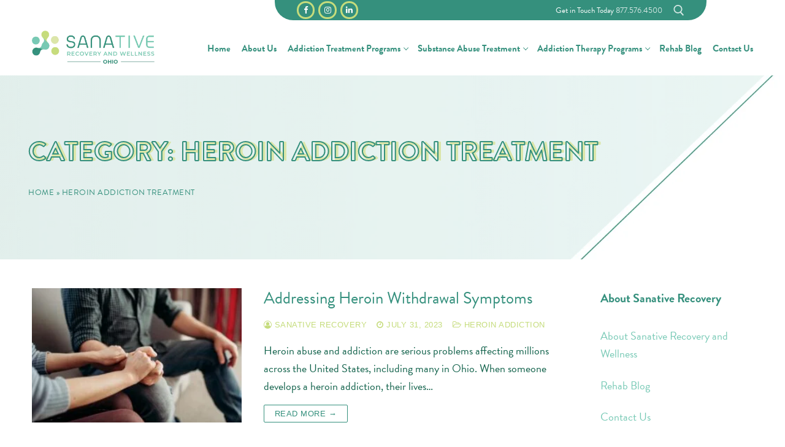

--- FILE ---
content_type: text/html; charset=UTF-8
request_url: https://sanativeohio.com/rehab-blog/category/substance-abuse-treatment/heroin-addiction-treatment/
body_size: 19842
content:
<!doctype html>
<html lang="en-US" prefix="og: https://ogp.me/ns#">
<head>
	<meta charset="UTF-8">
	<meta name="viewport" content="width=device-width, initial-scale=1, maximum-scale=10.0, user-scalable=yes">
	<link rel="profile" href="http://gmpg.org/xfn/11">
	<script type="text/javascript">
/* <![CDATA[ */
var theplus_ajax_url = "https://sanativeohio.com/wp-admin/admin-ajax.php";
		var theplus_ajax_post_url = "https://sanativeohio.com/wp-admin/admin-post.php";
		var theplus_nonce = "e3e5805bdc";
/* ]]> */
</script>

<!-- Search Engine Optimization by Rank Math - https://rankmath.com/ -->
<title>Heroin Addiction Treatment Category Archives | Sanative Recovery and Wellness Ohio</title>
<meta name="robots" content="index, follow, max-snippet:-1, max-video-preview:-1, max-image-preview:large"/>
<link rel="canonical" href="https://sanativeohio.com/rehab-blog/category/substance-abuse-treatment/heroin-addiction-treatment/" />
<meta property="og:locale" content="en_US" />
<meta property="og:type" content="article" />
<meta property="og:title" content="Heroin Addiction Treatment Category Archives | Sanative Recovery and Wellness Ohio" />
<meta property="og:url" content="https://sanativeohio.com/rehab-blog/category/substance-abuse-treatment/heroin-addiction-treatment/" />
<meta property="og:site_name" content="Sanative Recovery and Wellness Ohio" />
<meta property="article:publisher" content="https://www.facebook.com/profile.php?id=100089879452642" />
<meta property="og:image" content="https://sanativeohio.com/wp-content/uploads/2025/08/Sanative-Logo-Vertical-Full-Color.png" />
<meta property="og:image:secure_url" content="https://sanativeohio.com/wp-content/uploads/2025/08/Sanative-Logo-Vertical-Full-Color.png" />
<meta property="og:image:width" content="1058" />
<meta property="og:image:height" content="592" />
<meta property="og:image:type" content="image/png" />
<meta name="twitter:card" content="summary_large_image" />
<meta name="twitter:title" content="Heroin Addiction Treatment Category Archives | Sanative Recovery and Wellness Ohio" />
<meta name="twitter:image" content="https://sanativeohio.com/wp-content/uploads/2025/08/Sanative-Logo-Vertical-Full-Color.png" />
<meta name="twitter:label1" content="Posts" />
<meta name="twitter:data1" content="1" />
<script type="application/ld+json" class="rank-math-schema">{"@context":"https://schema.org","@graph":[{"@type":"Organization","@id":"https://sanativeohio.com/#organization","name":"Sanative Recovery and Wellness Ohio","url":"https://sanativeohio.com","sameAs":["https://www.facebook.com/profile.php?id=100089879452642","https://www.instagram.com/sanativerecovery/"],"logo":{"@type":"ImageObject","@id":"https://sanativeohio.com/#logo","url":"https://sanativeohio.com/wp-content/uploads/2025/08/Sanative-Logo-Horizontal-Full-Color.png","contentUrl":"https://sanativeohio.com/wp-content/uploads/2025/08/Sanative-Logo-Horizontal-Full-Color.png","caption":"Sanative Recovery and Wellness Ohio","inLanguage":"en-US","width":"1030","height":"208"}},{"@type":"WebSite","@id":"https://sanativeohio.com/#website","url":"https://sanativeohio.com","name":"Sanative Recovery and Wellness Ohio","alternateName":"Sanative Recovery","publisher":{"@id":"https://sanativeohio.com/#organization"},"inLanguage":"en-US"},{"@type":"BreadcrumbList","@id":"https://sanativeohio.com/rehab-blog/category/substance-abuse-treatment/heroin-addiction-treatment/#breadcrumb","itemListElement":[{"@type":"ListItem","position":"1","item":{"@id":"https://sanativeohio.com","name":"Home"}},{"@type":"ListItem","position":"2","item":{"@id":"https://sanativeohio.com/rehab-blog/category/substance-abuse-treatment/heroin-addiction-treatment/","name":"Heroin Addiction Treatment"}}]},{"@type":"CollectionPage","@id":"https://sanativeohio.com/rehab-blog/category/substance-abuse-treatment/heroin-addiction-treatment/#webpage","url":"https://sanativeohio.com/rehab-blog/category/substance-abuse-treatment/heroin-addiction-treatment/","name":"Heroin Addiction Treatment Category Archives | Sanative Recovery and Wellness Ohio","isPartOf":{"@id":"https://sanativeohio.com/#website"},"inLanguage":"en-US","breadcrumb":{"@id":"https://sanativeohio.com/rehab-blog/category/substance-abuse-treatment/heroin-addiction-treatment/#breadcrumb"}}]}</script>
<!-- /Rank Math WordPress SEO plugin -->

<link rel="alternate" type="application/rss+xml" title="Sanative Recovery and Wellness Ohio &raquo; Feed" href="https://sanativeohio.com/feed/" />
<link rel="alternate" type="application/rss+xml" title="Sanative Recovery and Wellness Ohio &raquo; Comments Feed" href="https://sanativeohio.com/comments/feed/" />
<link rel="alternate" type="application/rss+xml" title="Sanative Recovery and Wellness Ohio &raquo; Heroin Addiction Treatment Category Feed" href="https://sanativeohio.com/rehab-blog/category/substance-abuse-treatment/heroin-addiction-treatment/feed/" />
<style id='wp-img-auto-sizes-contain-inline-css' type='text/css'>
img:is([sizes=auto i],[sizes^="auto," i]){contain-intrinsic-size:3000px 1500px}
/*# sourceURL=wp-img-auto-sizes-contain-inline-css */
</style>
<style id='wp-emoji-styles-inline-css' type='text/css'>

	img.wp-smiley, img.emoji {
		display: inline !important;
		border: none !important;
		box-shadow: none !important;
		height: 1em !important;
		width: 1em !important;
		margin: 0 0.07em !important;
		vertical-align: -0.1em !important;
		background: none !important;
		padding: 0 !important;
	}
/*# sourceURL=wp-emoji-styles-inline-css */
</style>
<link rel='stylesheet' id='wp-block-library-css' href='https://sanativeohio.com/wp-includes/css/dist/block-library/style.min.css?ver=6.9' type='text/css' media='all' />
<style id='classic-theme-styles-inline-css' type='text/css'>
/*! This file is auto-generated */
.wp-block-button__link{color:#fff;background-color:#32373c;border-radius:9999px;box-shadow:none;text-decoration:none;padding:calc(.667em + 2px) calc(1.333em + 2px);font-size:1.125em}.wp-block-file__button{background:#32373c;color:#fff;text-decoration:none}
/*# sourceURL=/wp-includes/css/classic-themes.min.css */
</style>
<style id='global-styles-inline-css' type='text/css'>
:root{--wp--preset--aspect-ratio--square: 1;--wp--preset--aspect-ratio--4-3: 4/3;--wp--preset--aspect-ratio--3-4: 3/4;--wp--preset--aspect-ratio--3-2: 3/2;--wp--preset--aspect-ratio--2-3: 2/3;--wp--preset--aspect-ratio--16-9: 16/9;--wp--preset--aspect-ratio--9-16: 9/16;--wp--preset--color--black: #000000;--wp--preset--color--cyan-bluish-gray: #abb8c3;--wp--preset--color--white: #ffffff;--wp--preset--color--pale-pink: #f78da7;--wp--preset--color--vivid-red: #cf2e2e;--wp--preset--color--luminous-vivid-orange: #ff6900;--wp--preset--color--luminous-vivid-amber: #fcb900;--wp--preset--color--light-green-cyan: #7bdcb5;--wp--preset--color--vivid-green-cyan: #00d084;--wp--preset--color--pale-cyan-blue: #8ed1fc;--wp--preset--color--vivid-cyan-blue: #0693e3;--wp--preset--color--vivid-purple: #9b51e0;--wp--preset--gradient--vivid-cyan-blue-to-vivid-purple: linear-gradient(135deg,rgb(6,147,227) 0%,rgb(155,81,224) 100%);--wp--preset--gradient--light-green-cyan-to-vivid-green-cyan: linear-gradient(135deg,rgb(122,220,180) 0%,rgb(0,208,130) 100%);--wp--preset--gradient--luminous-vivid-amber-to-luminous-vivid-orange: linear-gradient(135deg,rgb(252,185,0) 0%,rgb(255,105,0) 100%);--wp--preset--gradient--luminous-vivid-orange-to-vivid-red: linear-gradient(135deg,rgb(255,105,0) 0%,rgb(207,46,46) 100%);--wp--preset--gradient--very-light-gray-to-cyan-bluish-gray: linear-gradient(135deg,rgb(238,238,238) 0%,rgb(169,184,195) 100%);--wp--preset--gradient--cool-to-warm-spectrum: linear-gradient(135deg,rgb(74,234,220) 0%,rgb(151,120,209) 20%,rgb(207,42,186) 40%,rgb(238,44,130) 60%,rgb(251,105,98) 80%,rgb(254,248,76) 100%);--wp--preset--gradient--blush-light-purple: linear-gradient(135deg,rgb(255,206,236) 0%,rgb(152,150,240) 100%);--wp--preset--gradient--blush-bordeaux: linear-gradient(135deg,rgb(254,205,165) 0%,rgb(254,45,45) 50%,rgb(107,0,62) 100%);--wp--preset--gradient--luminous-dusk: linear-gradient(135deg,rgb(255,203,112) 0%,rgb(199,81,192) 50%,rgb(65,88,208) 100%);--wp--preset--gradient--pale-ocean: linear-gradient(135deg,rgb(255,245,203) 0%,rgb(182,227,212) 50%,rgb(51,167,181) 100%);--wp--preset--gradient--electric-grass: linear-gradient(135deg,rgb(202,248,128) 0%,rgb(113,206,126) 100%);--wp--preset--gradient--midnight: linear-gradient(135deg,rgb(2,3,129) 0%,rgb(40,116,252) 100%);--wp--preset--font-size--small: 13px;--wp--preset--font-size--medium: 20px;--wp--preset--font-size--large: 36px;--wp--preset--font-size--x-large: 42px;--wp--preset--spacing--20: 0.44rem;--wp--preset--spacing--30: 0.67rem;--wp--preset--spacing--40: 1rem;--wp--preset--spacing--50: 1.5rem;--wp--preset--spacing--60: 2.25rem;--wp--preset--spacing--70: 3.38rem;--wp--preset--spacing--80: 5.06rem;--wp--preset--shadow--natural: 6px 6px 9px rgba(0, 0, 0, 0.2);--wp--preset--shadow--deep: 12px 12px 50px rgba(0, 0, 0, 0.4);--wp--preset--shadow--sharp: 6px 6px 0px rgba(0, 0, 0, 0.2);--wp--preset--shadow--outlined: 6px 6px 0px -3px rgb(255, 255, 255), 6px 6px rgb(0, 0, 0);--wp--preset--shadow--crisp: 6px 6px 0px rgb(0, 0, 0);}:where(.is-layout-flex){gap: 0.5em;}:where(.is-layout-grid){gap: 0.5em;}body .is-layout-flex{display: flex;}.is-layout-flex{flex-wrap: wrap;align-items: center;}.is-layout-flex > :is(*, div){margin: 0;}body .is-layout-grid{display: grid;}.is-layout-grid > :is(*, div){margin: 0;}:where(.wp-block-columns.is-layout-flex){gap: 2em;}:where(.wp-block-columns.is-layout-grid){gap: 2em;}:where(.wp-block-post-template.is-layout-flex){gap: 1.25em;}:where(.wp-block-post-template.is-layout-grid){gap: 1.25em;}.has-black-color{color: var(--wp--preset--color--black) !important;}.has-cyan-bluish-gray-color{color: var(--wp--preset--color--cyan-bluish-gray) !important;}.has-white-color{color: var(--wp--preset--color--white) !important;}.has-pale-pink-color{color: var(--wp--preset--color--pale-pink) !important;}.has-vivid-red-color{color: var(--wp--preset--color--vivid-red) !important;}.has-luminous-vivid-orange-color{color: var(--wp--preset--color--luminous-vivid-orange) !important;}.has-luminous-vivid-amber-color{color: var(--wp--preset--color--luminous-vivid-amber) !important;}.has-light-green-cyan-color{color: var(--wp--preset--color--light-green-cyan) !important;}.has-vivid-green-cyan-color{color: var(--wp--preset--color--vivid-green-cyan) !important;}.has-pale-cyan-blue-color{color: var(--wp--preset--color--pale-cyan-blue) !important;}.has-vivid-cyan-blue-color{color: var(--wp--preset--color--vivid-cyan-blue) !important;}.has-vivid-purple-color{color: var(--wp--preset--color--vivid-purple) !important;}.has-black-background-color{background-color: var(--wp--preset--color--black) !important;}.has-cyan-bluish-gray-background-color{background-color: var(--wp--preset--color--cyan-bluish-gray) !important;}.has-white-background-color{background-color: var(--wp--preset--color--white) !important;}.has-pale-pink-background-color{background-color: var(--wp--preset--color--pale-pink) !important;}.has-vivid-red-background-color{background-color: var(--wp--preset--color--vivid-red) !important;}.has-luminous-vivid-orange-background-color{background-color: var(--wp--preset--color--luminous-vivid-orange) !important;}.has-luminous-vivid-amber-background-color{background-color: var(--wp--preset--color--luminous-vivid-amber) !important;}.has-light-green-cyan-background-color{background-color: var(--wp--preset--color--light-green-cyan) !important;}.has-vivid-green-cyan-background-color{background-color: var(--wp--preset--color--vivid-green-cyan) !important;}.has-pale-cyan-blue-background-color{background-color: var(--wp--preset--color--pale-cyan-blue) !important;}.has-vivid-cyan-blue-background-color{background-color: var(--wp--preset--color--vivid-cyan-blue) !important;}.has-vivid-purple-background-color{background-color: var(--wp--preset--color--vivid-purple) !important;}.has-black-border-color{border-color: var(--wp--preset--color--black) !important;}.has-cyan-bluish-gray-border-color{border-color: var(--wp--preset--color--cyan-bluish-gray) !important;}.has-white-border-color{border-color: var(--wp--preset--color--white) !important;}.has-pale-pink-border-color{border-color: var(--wp--preset--color--pale-pink) !important;}.has-vivid-red-border-color{border-color: var(--wp--preset--color--vivid-red) !important;}.has-luminous-vivid-orange-border-color{border-color: var(--wp--preset--color--luminous-vivid-orange) !important;}.has-luminous-vivid-amber-border-color{border-color: var(--wp--preset--color--luminous-vivid-amber) !important;}.has-light-green-cyan-border-color{border-color: var(--wp--preset--color--light-green-cyan) !important;}.has-vivid-green-cyan-border-color{border-color: var(--wp--preset--color--vivid-green-cyan) !important;}.has-pale-cyan-blue-border-color{border-color: var(--wp--preset--color--pale-cyan-blue) !important;}.has-vivid-cyan-blue-border-color{border-color: var(--wp--preset--color--vivid-cyan-blue) !important;}.has-vivid-purple-border-color{border-color: var(--wp--preset--color--vivid-purple) !important;}.has-vivid-cyan-blue-to-vivid-purple-gradient-background{background: var(--wp--preset--gradient--vivid-cyan-blue-to-vivid-purple) !important;}.has-light-green-cyan-to-vivid-green-cyan-gradient-background{background: var(--wp--preset--gradient--light-green-cyan-to-vivid-green-cyan) !important;}.has-luminous-vivid-amber-to-luminous-vivid-orange-gradient-background{background: var(--wp--preset--gradient--luminous-vivid-amber-to-luminous-vivid-orange) !important;}.has-luminous-vivid-orange-to-vivid-red-gradient-background{background: var(--wp--preset--gradient--luminous-vivid-orange-to-vivid-red) !important;}.has-very-light-gray-to-cyan-bluish-gray-gradient-background{background: var(--wp--preset--gradient--very-light-gray-to-cyan-bluish-gray) !important;}.has-cool-to-warm-spectrum-gradient-background{background: var(--wp--preset--gradient--cool-to-warm-spectrum) !important;}.has-blush-light-purple-gradient-background{background: var(--wp--preset--gradient--blush-light-purple) !important;}.has-blush-bordeaux-gradient-background{background: var(--wp--preset--gradient--blush-bordeaux) !important;}.has-luminous-dusk-gradient-background{background: var(--wp--preset--gradient--luminous-dusk) !important;}.has-pale-ocean-gradient-background{background: var(--wp--preset--gradient--pale-ocean) !important;}.has-electric-grass-gradient-background{background: var(--wp--preset--gradient--electric-grass) !important;}.has-midnight-gradient-background{background: var(--wp--preset--gradient--midnight) !important;}.has-small-font-size{font-size: var(--wp--preset--font-size--small) !important;}.has-medium-font-size{font-size: var(--wp--preset--font-size--medium) !important;}.has-large-font-size{font-size: var(--wp--preset--font-size--large) !important;}.has-x-large-font-size{font-size: var(--wp--preset--font-size--x-large) !important;}
:where(.wp-block-post-template.is-layout-flex){gap: 1.25em;}:where(.wp-block-post-template.is-layout-grid){gap: 1.25em;}
:where(.wp-block-term-template.is-layout-flex){gap: 1.25em;}:where(.wp-block-term-template.is-layout-grid){gap: 1.25em;}
:where(.wp-block-columns.is-layout-flex){gap: 2em;}:where(.wp-block-columns.is-layout-grid){gap: 2em;}
:root :where(.wp-block-pullquote){font-size: 1.5em;line-height: 1.6;}
/*# sourceURL=global-styles-inline-css */
</style>
<link rel='stylesheet' id='theplus-plus-extra-adv-plus-extra-adv-css' href='//sanativeohio.com/wp-content/plugins/the-plus-addons-for-elementor-page-builder/assets/css/main/plus-extra-adv/plus-extra-adv.min.css?ver=1739994351' type='text/css' media='all' />
<link rel='stylesheet' id='theplus-plus-gravity-form-forms-style-css' href='//sanativeohio.com/wp-content/plugins/the-plus-addons-for-elementor-page-builder/assets/css/main/forms-style/plus-gravity-form.css?ver=1739994351' type='text/css' media='all' />
<link rel='stylesheet' id='theplus-plus-nav-menu-lite-navigation-menu-lite-css' href='//sanativeohio.com/wp-content/plugins/the-plus-addons-for-elementor-page-builder/assets/css/main/navigation-menu-lite/plus-nav-menu-lite.min.css?ver=1739994351' type='text/css' media='all' />
<link rel='stylesheet' id='font-awesome-css' href='https://sanativeohio.com/wp-content/plugins/elementor/assets/lib/font-awesome/css/font-awesome.min.css?ver=4.7.0' type='text/css' media='all' />
<link rel='stylesheet' id='customify-style-css' href='https://sanativeohio.com/wp-content/themes/customify/style.min.css?ver=1.1.0' type='text/css' media='all' />
<style id='customify-style-inline-css' type='text/css'>
#masthead.sticky-active .site-header-inner {box-shadow: 0px 5px 10px 0px rgba(50,50,50,0.06) ;;}.header-top .header--row-inner,body:not(.fl-builder-edit) .button,body:not(.fl-builder-edit) button:not(.menu-mobile-toggle, .components-button, .customize-partial-edit-shortcut-button),body:not(.fl-builder-edit) input[type="button"]:not(.ed_button),button.button,input[type="button"]:not(.ed_button, .components-button, .customize-partial-edit-shortcut-button),input[type="reset"]:not(.components-button, .customize-partial-edit-shortcut-button),input[type="submit"]:not(.components-button, .customize-partial-edit-shortcut-button),.pagination .nav-links > *:hover,.pagination .nav-links span,.nav-menu-desktop.style-full-height .primary-menu-ul > li.current-menu-item > a,.nav-menu-desktop.style-full-height .primary-menu-ul > li.current-menu-ancestor > a,.nav-menu-desktop.style-full-height .primary-menu-ul > li > a:hover,.posts-layout .readmore-button:hover{    background-color: #35907d;}.posts-layout .readmore-button {color: #35907d;}.pagination .nav-links > *:hover,.pagination .nav-links span,.entry-single .tags-links a:hover,.entry-single .cat-links a:hover,.posts-layout .readmore-button,.posts-layout .readmore-button:hover{    border-color: #35907d;}.customify-builder-btn{    background-color: #77c9b5;}body{    color: #0f6049;}abbr, acronym {    border-bottom-color: #0f6049;}a                {                    color: #77c9b5;}a:hover,a:focus,.link-meta:hover, .link-meta a:hover{    color: #c5dc7c;}h2 + h3,.comments-area h2 + .comments-title,.h2 + h3,.comments-area .h2 + .comments-title,.page-breadcrumb {    border-top-color: #ffffff;}blockquote,.site-content .widget-area .menu li.current-menu-item > a:before{    border-left-color: #ffffff;}@media screen and (min-width: 64em) {    .comment-list .children li.comment {        border-left-color: #ffffff;    }    .comment-list .children li.comment:after {        background-color: #ffffff;    }}.page-titlebar, .page-breadcrumb,.posts-layout .entry-inner {    border-bottom-color: #ffffff;}.header-search-form .search-field,.entry-content .page-links a,.header-search-modal,.pagination .nav-links > *,.entry-footer .tags-links a, .entry-footer .cat-links a,.search .content-area article,.site-content .widget-area .menu li.current-menu-item > a,.posts-layout .entry-inner,.post-navigation .nav-links,article.comment .comment-meta,.widget-area .widget_pages li a, .widget-area .widget_categories li a, .widget-area .widget_archive li a, .widget-area .widget_meta li a, .widget-area .widget_nav_menu li a, .widget-area .widget_product_categories li a, .widget-area .widget_recent_entries li a, .widget-area .widget_rss li a,.widget-area .widget_recent_comments li{    border-color: #ffffff;}.header-search-modal::before {    border-top-color: #ffffff;    border-left-color: #ffffff;}@media screen and (min-width: 48em) {    .content-sidebar.sidebar_vertical_border .content-area {        border-right-color: #ffffff;    }    .sidebar-content.sidebar_vertical_border .content-area {        border-left-color: #ffffff;    }    .sidebar-sidebar-content.sidebar_vertical_border .sidebar-primary {        border-right-color: #ffffff;    }    .sidebar-sidebar-content.sidebar_vertical_border .sidebar-secondary {        border-right-color: #ffffff;    }    .content-sidebar-sidebar.sidebar_vertical_border .sidebar-primary {        border-left-color: #ffffff;    }    .content-sidebar-sidebar.sidebar_vertical_border .sidebar-secondary {        border-left-color: #ffffff;    }    .sidebar-content-sidebar.sidebar_vertical_border .content-area {        border-left-color: #ffffff;        border-right-color: #ffffff;    }    .sidebar-content-sidebar.sidebar_vertical_border .content-area {        border-left-color: #ffffff;        border-right-color: #ffffff;    }}article.comment .comment-post-author {background: #c5dc7c;}.pagination .nav-links > *,.link-meta,.link-meta a,.color-meta,.entry-single .tags-links:before,.entry-single .cats-links:before{    color: #c5dc7c;}h1, h2, h3, h4, h5, h6 { color: #35907d;}.site-content .widget-title { color: #35907d;}body {font-size: 18px;}.site-content .widget-title {font-weight: bold;text-transform: none;font-size: 20px;}#page-cover {background-image: url("https://sanativeohio.com/wp-content/uploads/2023/04/Page-Title.png");}#page-cover {background-repeat: repeat;}#page-cover:before {background-color: rgba(255,255,255,0);}.header--row:not(.header--transparent).header-top .header--row-inner  {background-color: #35907d;} .header--row:not(.header--transparent).header-main .header--row-inner  {background-color: rgba(255,255,255,0);box-shadow: 0px 0px 0px 0px rgba(237,237,237,0) ;;} #header-menu-sidebar-bg  {color: #ffffff; text-decoration-color: #ffffff;} #header-menu-sidebar-bg:before  {background-color: #35907d;} .sub-menu .li-duplicator {display:none !important;}.builder-header-html-item.item--html p, .builder-header-html-item.item--html {text-transform: none;}.header-search_icon-item .header-search-modal  {border-style: solid;} .header-search_icon-item .search-field  {border-style: solid;} .dark-mode .header-search_box-item .search-form-fields, .header-search_box-item .search-form-fields  {border-style: solid;} .builder-item--primary-menu .nav-menu-desktop .primary-menu-ul > li > a  {color: #35907d; text-decoration-color: #35907d;} .header--row:not(.header--transparent) .builder-item--primary-menu .nav-menu-desktop .primary-menu-ul > li > a:hover, .header--row:not(.header--transparent) .builder-item--primary-menu .nav-menu-desktop .primary-menu-ul > li.current-menu-item > a, .header--row:not(.header--transparent) .builder-item--primary-menu .nav-menu-desktop .primary-menu-ul > li.current-menu-ancestor > a, .header--row:not(.header--transparent) .builder-item--primary-menu .nav-menu-desktop .primary-menu-ul > li.current-menu-parent > a  {color: #ffffff; text-decoration-color: #ffffff;background-color: #c5dc7c;border-top-left-radius: 30px;border-top-right-radius: 30px;border-bottom-right-radius: 30px;border-bottom-left-radius: 30px;} .builder-item--primary-menu .nav-menu-desktop .primary-menu-ul > li > a,.builder-item-sidebar .primary-menu-sidebar .primary-menu-ul > li > a {text-transform: none;}.header-social-icons.customify-builder-social-icons.color-custom li a {background-color: rgba(255,255,255,0);}.header-social-icons.customify-builder-social-icons.color-custom li a {color: #ffffff;}.header-social-icons.customify-builder-social-icons.color-custom li a:hover {background-color: #c5dc7c;}.header-social-icons.customify-builder-social-icons.color-custom li a:hover {color: #ffffff;}.header-social-icons.customify-builder-social-icons li a {border-style: solid;}.header-social-icons.customify-builder-social-icons li a {border-color: #c5dc7c;}.header-social-icons.customify-builder-social-icons li a {border-radius: 30px;}#cb-row--footer-main .footer--row-inner {background-color: #35907d}#cb-row--footer-bottom .footer--row-inner {background-color: #35907d}body  {background-color: #FFFFFF;} .site-content .content-area  {background-color: #FFFFFF;} /* CSS for desktop */#page-cover .page-cover-inner {min-height: 300px;}.header--row.header-top .customify-grid, .header--row.header-top .style-full-height .primary-menu-ul > li > a {min-height: 33px;}.header--row.header-main .customify-grid, .header--row.header-main .style-full-height .primary-menu-ul > li > a {min-height: 90px;}.header--row.header-bottom .customify-grid, .header--row.header-bottom .style-full-height .primary-menu-ul > li > a {min-height: 55px;}.site-header .site-branding img { max-width: 200px; } .site-header .cb-row--mobile .site-branding img { width: 200px; }.header--row .builder-first--nav-icon {text-align: right;}.header-search_icon-item .search-submit {margin-left: -40px;}.header-search_box-item .search-submit{margin-left: -40px;} .header-search_box-item .woo_bootster_search .search-submit{margin-left: -40px;} .header-search_box-item .header-search-form button.search-submit{margin-left:-40px;}.builder-item--primary-menu .nav-menu-desktop .primary-menu-ul > li  {margin-right: 3px;margin-left: 3px;} .builder-item--primary-menu .nav-menu-desktop .primary-menu-ul > li > a  {padding-top: 6px;padding-right: 6px;padding-bottom: 6px;padding-left: 6px;} .builder-item--primary-menu .nav-menu-desktop .primary-menu-ul .sub-menu {width: 335px;}.header--row .builder-item--primary-menu, .builder-item.builder-item--group .item--inner.builder-item--primary-menu {margin-top: 0px;margin-right: 0px;margin-bottom: 0px;margin-left: 0px;}.header--row .builder-first--primary-menu {text-align: right;}/* CSS for tablet */@media screen and (max-width: 1024px) { #page-cover .page-cover-inner {min-height: 250px;}.header--row .builder-first--nav-icon {text-align: right;}.header-search_icon-item .search-submit {margin-left: -40px;}.header-search_box-item .search-submit{margin-left: -40px;} .header-search_box-item .woo_bootster_search .search-submit{margin-left: -40px;} .header-search_box-item .header-search-form button.search-submit{margin-left:-40px;} }/* CSS for mobile */@media screen and (max-width: 568px) { #page-cover {text-align: center;}#page-cover .page-cover-inner {min-height: 318px;}.header--row.header-top .customify-grid, .header--row.header-top .style-full-height .primary-menu-ul > li > a {min-height: 33px;}.header--row .builder-first--nav-icon {text-align: right;}.header-search_icon-item .search-submit {margin-left: -40px;}.header-search_box-item .search-submit{margin-left: -40px;} .header-search_box-item .woo_bootster_search .search-submit{margin-left: -40px;} .header-search_box-item .header-search-form button.search-submit{margin-left:-40px;} }
/*# sourceURL=customify-style-inline-css */
</style>
<link rel='stylesheet' id='customify-customify-pro-a7e7578109e794ef2964ed82e446a788-css' href='https://sanativeohio.com/wp-content/uploads/customify-pro/customify-pro-a7e7578109e794ef2964ed82e446a788.css?ver=20260115052038' type='text/css' media='all' />
<script type="text/javascript" src="https://sanativeohio.com/wp-includes/js/jquery/jquery.min.js?ver=3.7.1" id="jquery-core-js"></script>
<script type="text/javascript" src="https://sanativeohio.com/wp-includes/js/jquery/jquery-migrate.min.js?ver=3.4.1" id="jquery-migrate-js"></script>
<link rel="https://api.w.org/" href="https://sanativeohio.com/wp-json/" /><link rel="alternate" title="JSON" type="application/json" href="https://sanativeohio.com/wp-json/wp/v2/categories/22" /><link rel="EditURI" type="application/rsd+xml" title="RSD" href="https://sanativeohio.com/xmlrpc.php?rsd" />
<meta name="generator" content="WordPress 6.9" />
<!-- start Simple Custom CSS and JS -->
<style type="text/css">
/* Header Style */
@media(min-width:768px) {div#cb-row--header-top {
    padding-left: 35% !important;
    padding-right: 10% !important;
	}

	.header--row-inner.header-top-inner.dark-mode {
    border-radius: 0 0 30px 30px !important;
}

}

/*Fonts*/
a.item--button, input.search-field, nav#site-navigation-bottom-desktop, nav#site-navigation-bottom-mobile, p, li, ul, input#gform_submit_button_4 {
    font-family: "brandon-grotesque", sans-serif;
}
  
h2, h3, h4, h5, h6, .widget-title, .elementor-button-text {
  font-family: "brandon-grotesque", sans-serif;
  }
  
h1.page-cover-title {
  font-family: "brandon-grotesque", sans-serif;
  }
 

h1 {
  font-family: "brandon-grotesque", sans-serif;
  }

.sticky-active #masthead-inner {
    background-color: #fff !important;
}

button.slick-nav.slick-next.style-3.bottom-center.slick-arrow {
    border-radius: 30px;
}

button.slick-nav.slick-prev.style-3.bottom-center.slick-arrow {
    border-radius: 30px;
}

@media(min-width:500px) {.text-stroke, .page-cover-title  {
-webkit-text-stroke: 2px #35907D;
-webkit-text-fill-color: rgba(229, 240, 237, 0);
text-shadow: 5px 0px 0 #DBE6A9,
1px 1px 0 rgba(229, 240, 237, 0);,
1px -1px 0 rgba(229, 240, 237, 0);;
-1px -1px 0 rgba(229, 240, 237, 0);;
	}}

@media(max-width:500px) {.text-stroke, .page-cover-title {
-webkit-text-stroke: 1px #35907D;
-webkit-text-fill-color: rgba(229, 240, 237, 0);
text-shadow: 5px 0px 0 #DBE6A9,
1px 1px 0 rgba(229, 240, 237, 0);,
1px -1px 0 rgba(229, 240, 237, 0);;
-1px -1px 0 rgba(229, 240, 237, 0);;
	}}

.elementor-button-icon svg {
    width: 2.5em;
    height: 2.5em;
    display: flex;}
    
span.elementor-button-text {
    padding-top: 0.8em;
    padding-right: .5em;
}
    
li#menu-item-175 {
    font-weight: 700 !important;
}

li#menu-item-179 {
    font-weight: 700 !important;
}

li#menu-item-182 {
    font-weight: 700 !important;
}

.page-cover-title { Text-transform: uppercase;
	font-weight: 700 !important;
}

.page-breadcrumb-list {color: #35907D !Important;}

img.size-medium.alignright {
    border-radius: 200px;
}

@media(max-width:700px) { img.size-medium.alignright {
    width: 100% !important;
	}}

div#page-cover {
    background-image: url(https://sanativeohio.com/wp-content/uploads/2023/04/Page-Title.png) !important;
}

/* Footer */

.site-footer {
	z-index: 0;
}

/* Hide Google ReCAPTCHA */
.grecaptcha-badge {
	visibility: hidden;
}</style>
<!-- end Simple Custom CSS and JS -->
<!-- start Simple Custom CSS and JS -->
<style type="text/css">
.pt_plus_gravity_form .ginput_container_radio input[type=radio] {
	display: inline !important;
}

.page-breadcrumb-list, .page-breadcrumb {
	padding-left:0!important;
	margin-left:0!important;
}

.site-content .widget-area .menu li.current-menu-item > a {
	font-size:100%!important;
	font-weight:bold;
}

.site-content .widget-area .menu li.current-menu-item > a:before, .site-content .widget-area .menu li.current-menu-item > a:after {
	display:none;
}
</style>
<!-- end Simple Custom CSS and JS -->
<!-- start Simple Custom CSS and JS -->
<link rel="stylesheet" href="https://use.typekit.net/nyj4tsi.css"><!-- end Simple Custom CSS and JS -->
<script data-cfasync="false" async src="//428581.tctm.co/t.js"></script>		<style>*:not(.elementor-editor-active) .plus-conditions--hidden {display: none;}</style> 
		<meta name="generator" content="Elementor 3.33.4; features: e_font_icon_svg, additional_custom_breakpoints; settings: css_print_method-external, google_font-enabled, font_display-swap">
			<style>
				.e-con.e-parent:nth-of-type(n+4):not(.e-lazyloaded):not(.e-no-lazyload),
				.e-con.e-parent:nth-of-type(n+4):not(.e-lazyloaded):not(.e-no-lazyload) * {
					background-image: none !important;
				}
				@media screen and (max-height: 1024px) {
					.e-con.e-parent:nth-of-type(n+3):not(.e-lazyloaded):not(.e-no-lazyload),
					.e-con.e-parent:nth-of-type(n+3):not(.e-lazyloaded):not(.e-no-lazyload) * {
						background-image: none !important;
					}
				}
				@media screen and (max-height: 640px) {
					.e-con.e-parent:nth-of-type(n+2):not(.e-lazyloaded):not(.e-no-lazyload),
					.e-con.e-parent:nth-of-type(n+2):not(.e-lazyloaded):not(.e-no-lazyload) * {
						background-image: none !important;
					}
				}
			</style>
			<link rel="icon" href="https://sanativeohio.com/wp-content/uploads/2023/04/svgexport-1.svg" sizes="32x32" />
<link rel="icon" href="https://sanativeohio.com/wp-content/uploads/2023/04/svgexport-1.svg" sizes="192x192" />
<link rel="apple-touch-icon" href="https://sanativeohio.com/wp-content/uploads/2023/04/svgexport-1.svg" />
<meta name="msapplication-TileImage" content="https://sanativeohio.com/wp-content/uploads/2023/04/svgexport-1.svg" />
</head>

<body class="archive category category-heroin-addiction-treatment category-22 wp-custom-logo wp-theme-customify wp-child-theme-customify-child hfeed content-sidebar main-layout-content-sidebar sidebar_vertical_border site-full-width menu_sidebar_slide_left elementor-default elementor-kit-9">
<!-- start Simple Custom CSS and JS -->
<!-- Google Tag Manager -->
<script>(function(w,d,s,l,i){w[l]=w[l]||[];w[l].push({'gtm.start':
new Date().getTime(),event:'gtm.js'});var f=d.getElementsByTagName(s)[0],
j=d.createElement(s),dl=l!='dataLayer'?'&l='+l:'';j.async=true;j.src=
'https://www.googletagmanager.com/gtm.js?id='+i+dl;f.parentNode.insertBefore(j,f);
})(window,document,'script','dataLayer','GTM-MSQNFKW');</script>
<!-- End Google Tag Manager -->
<!-- Google Tag Manager (noscript) -->
<noscript><iframe src="https://www.googletagmanager.com/ns.html?id=GTM-MSQNFKW"
height="0" width="0" style="display:none;visibility:hidden"></iframe></noscript>
<!-- End Google Tag Manager (noscript) --><!-- end Simple Custom CSS and JS -->
<div id="page" class="site box-shadow">
	<a class="skip-link screen-reader-text" href="#site-content">Skip to content</a>
	<a class="close is-size-medium  close-panel close-sidebar-panel" href="#">
        <span class="hamburger hamburger--squeeze is-active">
            <span class="hamburger-box">
              <span class="hamburger-inner"><span class="screen-reader-text">Menu</span></span>
            </span>
        </span>
        <span class="screen-reader-text">Close</span>
        </a><header id="masthead" class="site-header header-v2"><div id="masthead-inner" class="site-header-inner">							<div  class="header-top header--row layout-full-contained header--sticky"  id="cb-row--header-top"  data-row-id="top"  data-show-on="desktop">
								<div class="header--row-inner header-top-inner dark-mode">
									<div class="customify-container">
										<div class="customify-grid  cb-row--desktop hide-on-mobile hide-on-tablet customify-grid-middle"><div class="row-v2 row-v2-top no-center"><div class="col-v2 col-v2-left"><div class="item--inner builder-item--social-icons" data-section="header_social_icons" data-item-id="social-icons" ><ul class="header-social-icons customify-builder-social-icons color-custom"><li><a class="social-icon-facebook shape-circle" rel="noopener nofollow external noreferrer" target="_blank" href="https://www.facebook.com/profile.php?id=100089879452642" aria-label="Facebook" data-wpel-link="external"><i class="social-icon fa fa-facebook" title="Facebook"></i></a></li><li><a class="social-icon-instagram shape-circle" rel="noopener nofollow external noreferrer" target="_blank" href="https://www.instagram.com/sanative.ohio/" aria-label="Instagram" data-wpel-link="external"><i class="social-icon fa fa-instagram" title="Instagram"></i></a></li><li><a class="social-icon-linkedin shape-circle" rel="noopener nofollow external noreferrer" target="_blank" href="https://www.linkedin.com/company/sanative-recovery-and-wellness/" aria-label="Linkedin" data-wpel-link="external"><i class="social-icon fa fa-linkedin" title="Linkedin"></i></a></li></ul></div></div><div class="col-v2 col-v2-right"><div class="item--inner builder-item--html" data-section="header_html" data-item-id="html" ><div class="builder-header-html-item item--html"><p>Get in Touch Today <a href="tel:877.576.4500" data-wpel-link="internal" target="_self" rel="follow noopener noreferrer">877.576.4500</a></p>
</div></div><div class="item--inner builder-item--search_icon" data-section="search_icon" data-item-id="search_icon" ><div class="header-search_icon-item item--search_icon">		<a class="search-icon" href="#" aria-label="open search tool">
			<span class="ic-search">
				<svg aria-hidden="true" focusable="false" role="presentation" xmlns="http://www.w3.org/2000/svg" width="20" height="21" viewBox="0 0 20 21">
					<path fill="currentColor" fill-rule="evenodd" d="M12.514 14.906a8.264 8.264 0 0 1-4.322 1.21C3.668 16.116 0 12.513 0 8.07 0 3.626 3.668.023 8.192.023c4.525 0 8.193 3.603 8.193 8.047 0 2.033-.769 3.89-2.035 5.307l4.999 5.552-1.775 1.597-5.06-5.62zm-4.322-.843c3.37 0 6.102-2.684 6.102-5.993 0-3.31-2.732-5.994-6.102-5.994S2.09 4.76 2.09 8.07c0 3.31 2.732 5.993 6.102 5.993z"></path>
				</svg>
			</span>
			<span class="ic-close">
				<svg version="1.1" id="Capa_1" xmlns="http://www.w3.org/2000/svg" xmlns:xlink="http://www.w3.org/1999/xlink" x="0px" y="0px" width="612px" height="612px" viewBox="0 0 612 612" fill="currentColor" style="enable-background:new 0 0 612 612;" xml:space="preserve"><g><g id="cross"><g><polygon points="612,36.004 576.521,0.603 306,270.608 35.478,0.603 0,36.004 270.522,306.011 0,575.997 35.478,611.397 306,341.411 576.521,611.397 612,575.997 341.459,306.011 " /></g></g></g><g></g><g></g><g></g><g></g><g></g><g></g><g></g><g></g><g></g><g></g><g></g><g></g><g></g><g></g><g></g></svg>
			</span>
			<span class="arrow-down"></span>
		</a>
		<div class="header-search-modal-wrapper">
			<form role="search" class="header-search-modal header-search-form" action="https://sanativeohio.com/">
				<label>
					<span class="screen-reader-text">Search for:</span>
					<input type="search" class="search-field" placeholder="Search ..." value="" name="s" title="Search for:" />
				</label>
				<button type="submit" class="search-submit" aria-label="submit search">
					<svg aria-hidden="true" focusable="false" role="presentation" xmlns="http://www.w3.org/2000/svg" width="20" height="21" viewBox="0 0 20 21">
						<path fill="currentColor" fill-rule="evenodd" d="M12.514 14.906a8.264 8.264 0 0 1-4.322 1.21C3.668 16.116 0 12.513 0 8.07 0 3.626 3.668.023 8.192.023c4.525 0 8.193 3.603 8.193 8.047 0 2.033-.769 3.89-2.035 5.307l4.999 5.552-1.775 1.597-5.06-5.62zm-4.322-.843c3.37 0 6.102-2.684 6.102-5.993 0-3.31-2.732-5.994-6.102-5.994S2.09 4.76 2.09 8.07c0 3.31 2.732 5.993 6.102 5.993z"></path>
					</svg>
				</button>
			</form>
		</div>
		</div></div></div></div></div>									</div>
								</div>
							</div>
														<div  class="header-main header--row layout-full-contained header--sticky"  id="cb-row--header-main"  data-row-id="main"  data-show-on="desktop mobile">
								<div class="header--row-inner header-main-inner light-mode">
									<div class="customify-container">
										<div class="customify-grid  cb-row--desktop hide-on-mobile hide-on-tablet customify-grid-middle"><div class="row-v2 row-v2-main no-center"><div class="col-v2 col-v2-left"><div class="item--inner builder-item--logo" data-section="title_tagline" data-item-id="logo" >		<div class="site-branding logo-top no-sticky-logo">
						<a href="https://sanativeohio.com/" class="logo-link" rel="home follow noopener noreferrer" itemprop="url" data-wpel-link="internal" target="_self">
				<img class="site-img-logo" src="https://sanativeohio.com/wp-content/uploads/2023/04/Sanative-Ohio-Header-Logo.png" alt="Sanative Recovery and Wellness Ohio">
							</a>
					</div><!-- .site-branding -->
		</div></div><div class="col-v2 col-v2-right"><div class="item--inner builder-item--primary-menu has_menu" data-section="header_menu_primary" data-item-id="primary-menu" ><nav  id="site-navigation-main-desktop" class="site-navigation primary-menu primary-menu-main nav-menu-desktop primary-menu-desktop style-plain"><ul id="" class="megamenu-wp primary-menu-ul menu nav-menu"><li id="menu-item--main-desktop-142" class="menu-item menu-item-type-post_type menu-item-object-page menu-item-home menu-item-142"><a href="https://sanativeohio.com/" data-wpel-link="internal" target="_self" rel="follow noopener noreferrer"><span class="link-before">Home</span></a></li>
<li id="menu-item--main-desktop-143" class="menu-item menu-item-type-post_type menu-item-object-page menu-item-143"><a href="https://sanativeohio.com/about-sanative-recovery-and-wellness/" data-wpel-link="internal" target="_self" rel="follow noopener noreferrer"><span class="link-before">About Us</span></a></li>
<li id="menu-item--main-desktop-147" class="menu-item menu-item-type-post_type menu-item-object-page menu-item-has-children menu-item-147"><a href="https://sanativeohio.com/addiction-treatment-programs-ohio/" data-wpel-link="internal" target="_self" rel="follow noopener noreferrer"><span class="link-before">Addiction Treatment Programs<span class="nav-icon-angle">&nbsp;</span></span></a>
<ul class="sub-menu sub-lv-0">
	<li id="menu-item--main-desktop-149" class="menu-item menu-item-type-post_type menu-item-object-page menu-item-149"><a href="https://sanativeohio.com/addiction-treatment-programs-ohio/intensive-outpatient-program-cincinnati/" data-wpel-link="internal" target="_self" rel="follow noopener noreferrer"><span class="link-before">Intensive Outpatient Program</span></a></li>
	<li id="menu-item--main-desktop-153" class="menu-item menu-item-type-post_type menu-item-object-page menu-item-153"><a href="https://sanativeohio.com/addiction-treatment-programs-ohio/partial-hospitalization-program-cincinnati/" data-wpel-link="internal" target="_self" rel="follow noopener noreferrer"><span class="link-before">Partial Hospitalization Program</span></a></li>
	<li id="menu-item--main-desktop-148" class="menu-item menu-item-type-post_type menu-item-object-page menu-item-148"><a href="https://sanativeohio.com/addiction-treatment-programs-ohio/dual-diagnosis-treatment-program-cincinnati/" data-wpel-link="internal" target="_self" rel="follow noopener noreferrer"><span class="link-before">Dual Diagnosis Treatment Program</span></a></li>
	<li id="menu-item--main-desktop-323" class="menu-item menu-item-type-post_type menu-item-object-page menu-item-323"><a href="https://sanativeohio.com/addiction-treatment-programs-ohio/mens-rehab-program-cincinnati/" data-wpel-link="internal" target="_self" rel="follow noopener noreferrer"><span class="link-before">Men’s Rehab Program</span></a></li>
	<li id="menu-item--main-desktop-322" class="menu-item menu-item-type-post_type menu-item-object-page menu-item-322"><a href="https://sanativeohio.com/addiction-treatment-programs-ohio/womens-rehab-program-cincinnati/" data-wpel-link="internal" target="_self" rel="follow noopener noreferrer"><span class="link-before">Women’s Rehab Program</span></a></li>
</ul>
</li>
<li id="menu-item--main-desktop-154" class="menu-item menu-item-type-post_type menu-item-object-page menu-item-has-children menu-item-154"><a href="https://sanativeohio.com/substance-abuse-treatment-programs-ohio/" data-wpel-link="internal" target="_self" rel="follow noopener noreferrer"><span class="link-before">Substance Abuse Treatment<span class="nav-icon-angle">&nbsp;</span></span></a>
<ul class="sub-menu sub-lv-0">
	<li id="menu-item--main-desktop-155" class="menu-item menu-item-type-post_type menu-item-object-page menu-item-155"><a href="https://sanativeohio.com/substance-abuse-treatment-programs-ohio/alcohol-addiction-treatment-program-cincinnati/" data-wpel-link="internal" target="_self" rel="follow noopener noreferrer"><span class="link-before">Alcohol Addiction Treatment Program</span></a></li>
	<li id="menu-item--main-desktop-156" class="menu-item menu-item-type-post_type menu-item-object-page menu-item-156"><a href="https://sanativeohio.com/substance-abuse-treatment-programs-ohio/opioid-addiction-treatment-program-cincinnati/" data-wpel-link="internal" target="_self" rel="follow noopener noreferrer"><span class="link-before">Opioid Addiction Treatment Program</span></a></li>
	<li id="menu-item--main-desktop-329" class="menu-item menu-item-type-post_type menu-item-object-page menu-item-329"><a href="https://sanativeohio.com/substance-abuse-treatment-programs-ohio/fentanyl-addiction-treatment-program/" data-wpel-link="internal" target="_self" rel="follow noopener noreferrer"><span class="link-before">Fentanyl Addiction Treatment Program</span></a></li>
	<li id="menu-item--main-desktop-330" class="menu-item menu-item-type-post_type menu-item-object-page menu-item-330"><a href="https://sanativeohio.com/substance-abuse-treatment-programs-ohio/heroin-addiction-treatment-program-cincinnati/" data-wpel-link="internal" target="_self" rel="follow noopener noreferrer"><span class="link-before">Heroin Addiction Treatment Program</span></a></li>
	<li id="menu-item--main-desktop-365" class="menu-item menu-item-type-post_type menu-item-object-page menu-item-365"><a href="https://sanativeohio.com/substance-abuse-treatment-programs-ohio/prescription-drug-addiction-treatment-program-cincinnati/" data-wpel-link="internal" target="_self" rel="follow noopener noreferrer"><span class="link-before">Prescription Drug Addiction Treatment Program</span></a></li>
	<li id="menu-item--main-desktop-367" class="menu-item menu-item-type-post_type menu-item-object-page menu-item-367"><a href="https://sanativeohio.com/substance-abuse-treatment-programs-ohio/meth-addiction-treatment-program-cincinnati/" data-wpel-link="internal" target="_self" rel="follow noopener noreferrer"><span class="link-before">Meth Addiction Treatment Program</span></a></li>
</ul>
</li>
<li id="menu-item--main-desktop-144" class="menu-item menu-item-type-post_type menu-item-object-page menu-item-has-children menu-item-144"><a href="https://sanativeohio.com/addiction-therapy-programs-ohio/" data-wpel-link="internal" target="_self" rel="follow noopener noreferrer"><span class="link-before">Addiction Therapy Programs<span class="nav-icon-angle">&nbsp;</span></span></a>
<ul class="sub-menu sub-lv-0">
	<li id="menu-item--main-desktop-305" class="menu-item menu-item-type-post_type menu-item-object-page menu-item-305"><a href="https://sanativeohio.com/addiction-therapy-programs-ohio/cognitive-behavioral-therapy-program-cincinnati/" data-wpel-link="internal" target="_self" rel="follow noopener noreferrer"><span class="link-before">Cognitive-Behavioral Therapy Program</span></a></li>
	<li id="menu-item--main-desktop-306" class="menu-item menu-item-type-post_type menu-item-object-page menu-item-306"><a href="https://sanativeohio.com/addiction-therapy-programs-ohio/group-therapy-program-cincinnati/" data-wpel-link="internal" target="_self" rel="follow noopener noreferrer"><span class="link-before">Group Therapy Program</span></a></li>
	<li id="menu-item--main-desktop-368" class="menu-item menu-item-type-post_type menu-item-object-page menu-item-368"><a href="https://sanativeohio.com/addiction-therapy-programs-ohio/family-therapy-program-cincinnati/" data-wpel-link="internal" target="_self" rel="follow noopener noreferrer"><span class="link-before">Family Therapy Program</span></a></li>
	<li id="menu-item--main-desktop-380" class="menu-item menu-item-type-post_type menu-item-object-page menu-item-380"><a href="https://sanativeohio.com/addiction-therapy-programs-ohio/trauma-therapy-program-cincinnati/" data-wpel-link="internal" target="_self" rel="follow noopener noreferrer"><span class="link-before">Trauma Therapy Program</span></a></li>
	<li id="menu-item--main-desktop-381" class="menu-item menu-item-type-post_type menu-item-object-page menu-item-381"><a href="https://sanativeohio.com/addiction-therapy-programs-ohio/psychotherapy-program-cincinnati/" data-wpel-link="internal" target="_self" rel="follow noopener noreferrer"><span class="link-before">Psychotherapy Program</span></a></li>
	<li id="menu-item--main-desktop-382" class="menu-item menu-item-type-post_type menu-item-object-page menu-item-382"><a href="https://sanativeohio.com/addiction-therapy-programs-ohio/holistic-therapy-program-cincinnati/" data-wpel-link="internal" target="_self" rel="follow noopener noreferrer"><span class="link-before">Holistic Therapy Program</span></a></li>
</ul>
</li>
<li id="menu-item--main-desktop-157" class="menu-item menu-item-type-post_type menu-item-object-page current_page_parent menu-item-157"><a href="https://sanativeohio.com/rehab-blog/" data-wpel-link="internal" target="_self" rel="follow noopener noreferrer"><span class="link-before">Rehab Blog</span></a></li>
<li id="menu-item--main-desktop-158" class="menu-item menu-item-type-post_type menu-item-object-page menu-item-158"><a href="https://sanativeohio.com/contact-sanative-recovery-and-wellness/" data-wpel-link="internal" target="_self" rel="follow noopener noreferrer"><span class="link-before">Contact Us</span></a></li>
</ul></nav></div></div></div></div><div class="cb-row--mobile hide-on-desktop customify-grid customify-grid-middle"><div class="row-v2 row-v2-main no-center"><div class="col-v2 col-v2-left"><div class="item--inner builder-item--logo" data-section="title_tagline" data-item-id="logo" >		<div class="site-branding logo-top no-sticky-logo">
						<a href="https://sanativeohio.com/" class="logo-link" rel="home follow noopener noreferrer" itemprop="url" data-wpel-link="internal" target="_self">
				<img class="site-img-logo" src="https://sanativeohio.com/wp-content/uploads/2023/04/Sanative-Ohio-Header-Logo.png" alt="Sanative Recovery and Wellness Ohio">
							</a>
					</div><!-- .site-branding -->
		</div></div><div class="col-v2 col-v2-right"><div class="item--inner builder-item--search_icon" data-section="search_icon" data-item-id="search_icon" ><div class="header-search_icon-item item--search_icon">		<a class="search-icon" href="#" aria-label="open search tool">
			<span class="ic-search">
				<svg aria-hidden="true" focusable="false" role="presentation" xmlns="http://www.w3.org/2000/svg" width="20" height="21" viewBox="0 0 20 21">
					<path fill="currentColor" fill-rule="evenodd" d="M12.514 14.906a8.264 8.264 0 0 1-4.322 1.21C3.668 16.116 0 12.513 0 8.07 0 3.626 3.668.023 8.192.023c4.525 0 8.193 3.603 8.193 8.047 0 2.033-.769 3.89-2.035 5.307l4.999 5.552-1.775 1.597-5.06-5.62zm-4.322-.843c3.37 0 6.102-2.684 6.102-5.993 0-3.31-2.732-5.994-6.102-5.994S2.09 4.76 2.09 8.07c0 3.31 2.732 5.993 6.102 5.993z"></path>
				</svg>
			</span>
			<span class="ic-close">
				<svg version="1.1" id="Capa_1" xmlns="http://www.w3.org/2000/svg" xmlns:xlink="http://www.w3.org/1999/xlink" x="0px" y="0px" width="612px" height="612px" viewBox="0 0 612 612" fill="currentColor" style="enable-background:new 0 0 612 612;" xml:space="preserve"><g><g id="cross"><g><polygon points="612,36.004 576.521,0.603 306,270.608 35.478,0.603 0,36.004 270.522,306.011 0,575.997 35.478,611.397 306,341.411 576.521,611.397 612,575.997 341.459,306.011 " /></g></g></g><g></g><g></g><g></g><g></g><g></g><g></g><g></g><g></g><g></g><g></g><g></g><g></g><g></g><g></g><g></g></svg>
			</span>
			<span class="arrow-down"></span>
		</a>
		<div class="header-search-modal-wrapper">
			<form role="search" class="header-search-modal header-search-form" action="https://sanativeohio.com/">
				<label>
					<span class="screen-reader-text">Search for:</span>
					<input type="search" class="search-field" placeholder="Search ..." value="" name="s" title="Search for:" />
				</label>
				<button type="submit" class="search-submit" aria-label="submit search">
					<svg aria-hidden="true" focusable="false" role="presentation" xmlns="http://www.w3.org/2000/svg" width="20" height="21" viewBox="0 0 20 21">
						<path fill="currentColor" fill-rule="evenodd" d="M12.514 14.906a8.264 8.264 0 0 1-4.322 1.21C3.668 16.116 0 12.513 0 8.07 0 3.626 3.668.023 8.192.023c4.525 0 8.193 3.603 8.193 8.047 0 2.033-.769 3.89-2.035 5.307l4.999 5.552-1.775 1.597-5.06-5.62zm-4.322-.843c3.37 0 6.102-2.684 6.102-5.993 0-3.31-2.732-5.994-6.102-5.994S2.09 4.76 2.09 8.07c0 3.31 2.732 5.993 6.102 5.993z"></path>
					</svg>
				</button>
			</form>
		</div>
		</div></div><div class="item--inner builder-item--nav-icon" data-section="header_menu_icon" data-item-id="nav-icon" >		<button type="button" class="menu-mobile-toggle item-button is-size-desktop-medium is-size-tablet-medium is-size-mobile-medium"  aria-label="nav icon">
			<span class="hamburger hamburger--squeeze">
				<span class="hamburger-box">
					<span class="hamburger-inner"></span>
				</span>
			</span>
			<span class="nav-icon--label hide-on-tablet hide-on-mobile">Menu</span></button>
		</div></div></div></div>									</div>
								</div>
							</div>
							<div id="header-menu-sidebar" class="header-menu-sidebar menu-sidebar-panel dark-mode"><div id="header-menu-sidebar-bg" class="header-menu-sidebar-bg"><div id="header-menu-sidebar-inner" class="header-menu-sidebar-inner"><div class="builder-item-sidebar mobile-item--html"><div class="item--inner" data-item-id="html" data-section="header_html"><div class="builder-header-html-item item--html"><p>Get in Touch Today <a href="tel:877.576.4500" data-wpel-link="internal" target="_self" rel="follow noopener noreferrer">877.576.4500</a></p>
</div></div></div><div class="builder-item-sidebar mobile-item--search_box"><div class="item--inner" data-item-id="search_box" data-section="search_box"><div class="header-search_box-item item--search_box">		<form role="search" class="header-search-form " action="https://sanativeohio.com/">
			<div class="search-form-fields">
				<span class="screen-reader-text">Search for:</span>
				
				<input type="search" class="search-field" placeholder="Search ..." value="" name="s" title="Search for:" />

							</div>
			<button type="submit" class="search-submit" aria-label="Submit Search">
				<svg aria-hidden="true" focusable="false" role="presentation" xmlns="http://www.w3.org/2000/svg" width="20" height="21" viewBox="0 0 20 21">
					<path fill="currentColor" fill-rule="evenodd" d="M12.514 14.906a8.264 8.264 0 0 1-4.322 1.21C3.668 16.116 0 12.513 0 8.07 0 3.626 3.668.023 8.192.023c4.525 0 8.193 3.603 8.193 8.047 0 2.033-.769 3.89-2.035 5.307l4.999 5.552-1.775 1.597-5.06-5.62zm-4.322-.843c3.37 0 6.102-2.684 6.102-5.993 0-3.31-2.732-5.994-6.102-5.994S2.09 4.76 2.09 8.07c0 3.31 2.732 5.993 6.102 5.993z"></path>
				</svg>
			</button>
		</form>
		</div></div></div><div class="builder-item-sidebar mobile-item--primary-menu mobile-item--menu "><div class="item--inner" data-item-id="primary-menu" data-section="header_menu_primary"><nav  id="site-navigation-sidebar-mobile" class="site-navigation primary-menu primary-menu-sidebar nav-menu-mobile primary-menu-mobile style-plain"><ul id="" class="megamenu-wp primary-menu-ul menu nav-menu"><li id="menu-item--sidebar-mobile-142" class="menu-item menu-item-type-post_type menu-item-object-page menu-item-home menu-item-142"><a href="https://sanativeohio.com/" data-wpel-link="internal" target="_self" rel="follow noopener noreferrer"><span class="link-before">Home</span></a></li>
<li id="menu-item--sidebar-mobile-143" class="menu-item menu-item-type-post_type menu-item-object-page menu-item-143"><a href="https://sanativeohio.com/about-sanative-recovery-and-wellness/" data-wpel-link="internal" target="_self" rel="follow noopener noreferrer"><span class="link-before">About Us</span></a></li>
<li id="menu-item--sidebar-mobile-147" class="menu-item menu-item-type-post_type menu-item-object-page menu-item-has-children menu-item-147"><a href="https://sanativeohio.com/addiction-treatment-programs-ohio/" data-wpel-link="internal" target="_self" rel="follow noopener noreferrer"><span class="link-before">Addiction Treatment Programs<span class="nav-icon-angle">&nbsp;</span></span></a>
<ul class="sub-menu sub-lv-0">
	<li id="menu-item--sidebar-mobile-149" class="menu-item menu-item-type-post_type menu-item-object-page menu-item-149"><a href="https://sanativeohio.com/addiction-treatment-programs-ohio/intensive-outpatient-program-cincinnati/" data-wpel-link="internal" target="_self" rel="follow noopener noreferrer"><span class="link-before">Intensive Outpatient Program</span></a></li>
	<li id="menu-item--sidebar-mobile-153" class="menu-item menu-item-type-post_type menu-item-object-page menu-item-153"><a href="https://sanativeohio.com/addiction-treatment-programs-ohio/partial-hospitalization-program-cincinnati/" data-wpel-link="internal" target="_self" rel="follow noopener noreferrer"><span class="link-before">Partial Hospitalization Program</span></a></li>
	<li id="menu-item--sidebar-mobile-148" class="menu-item menu-item-type-post_type menu-item-object-page menu-item-148"><a href="https://sanativeohio.com/addiction-treatment-programs-ohio/dual-diagnosis-treatment-program-cincinnati/" data-wpel-link="internal" target="_self" rel="follow noopener noreferrer"><span class="link-before">Dual Diagnosis Treatment Program</span></a></li>
	<li id="menu-item--sidebar-mobile-323" class="menu-item menu-item-type-post_type menu-item-object-page menu-item-323"><a href="https://sanativeohio.com/addiction-treatment-programs-ohio/mens-rehab-program-cincinnati/" data-wpel-link="internal" target="_self" rel="follow noopener noreferrer"><span class="link-before">Men’s Rehab Program</span></a></li>
	<li id="menu-item--sidebar-mobile-322" class="menu-item menu-item-type-post_type menu-item-object-page menu-item-322"><a href="https://sanativeohio.com/addiction-treatment-programs-ohio/womens-rehab-program-cincinnati/" data-wpel-link="internal" target="_self" rel="follow noopener noreferrer"><span class="link-before">Women’s Rehab Program</span></a></li>
</ul>
</li>
<li id="menu-item--sidebar-mobile-154" class="menu-item menu-item-type-post_type menu-item-object-page menu-item-has-children menu-item-154"><a href="https://sanativeohio.com/substance-abuse-treatment-programs-ohio/" data-wpel-link="internal" target="_self" rel="follow noopener noreferrer"><span class="link-before">Substance Abuse Treatment<span class="nav-icon-angle">&nbsp;</span></span></a>
<ul class="sub-menu sub-lv-0">
	<li id="menu-item--sidebar-mobile-155" class="menu-item menu-item-type-post_type menu-item-object-page menu-item-155"><a href="https://sanativeohio.com/substance-abuse-treatment-programs-ohio/alcohol-addiction-treatment-program-cincinnati/" data-wpel-link="internal" target="_self" rel="follow noopener noreferrer"><span class="link-before">Alcohol Addiction Treatment Program</span></a></li>
	<li id="menu-item--sidebar-mobile-156" class="menu-item menu-item-type-post_type menu-item-object-page menu-item-156"><a href="https://sanativeohio.com/substance-abuse-treatment-programs-ohio/opioid-addiction-treatment-program-cincinnati/" data-wpel-link="internal" target="_self" rel="follow noopener noreferrer"><span class="link-before">Opioid Addiction Treatment Program</span></a></li>
	<li id="menu-item--sidebar-mobile-329" class="menu-item menu-item-type-post_type menu-item-object-page menu-item-329"><a href="https://sanativeohio.com/substance-abuse-treatment-programs-ohio/fentanyl-addiction-treatment-program/" data-wpel-link="internal" target="_self" rel="follow noopener noreferrer"><span class="link-before">Fentanyl Addiction Treatment Program</span></a></li>
	<li id="menu-item--sidebar-mobile-330" class="menu-item menu-item-type-post_type menu-item-object-page menu-item-330"><a href="https://sanativeohio.com/substance-abuse-treatment-programs-ohio/heroin-addiction-treatment-program-cincinnati/" data-wpel-link="internal" target="_self" rel="follow noopener noreferrer"><span class="link-before">Heroin Addiction Treatment Program</span></a></li>
	<li id="menu-item--sidebar-mobile-365" class="menu-item menu-item-type-post_type menu-item-object-page menu-item-365"><a href="https://sanativeohio.com/substance-abuse-treatment-programs-ohio/prescription-drug-addiction-treatment-program-cincinnati/" data-wpel-link="internal" target="_self" rel="follow noopener noreferrer"><span class="link-before">Prescription Drug Addiction Treatment Program</span></a></li>
	<li id="menu-item--sidebar-mobile-367" class="menu-item menu-item-type-post_type menu-item-object-page menu-item-367"><a href="https://sanativeohio.com/substance-abuse-treatment-programs-ohio/meth-addiction-treatment-program-cincinnati/" data-wpel-link="internal" target="_self" rel="follow noopener noreferrer"><span class="link-before">Meth Addiction Treatment Program</span></a></li>
</ul>
</li>
<li id="menu-item--sidebar-mobile-144" class="menu-item menu-item-type-post_type menu-item-object-page menu-item-has-children menu-item-144"><a href="https://sanativeohio.com/addiction-therapy-programs-ohio/" data-wpel-link="internal" target="_self" rel="follow noopener noreferrer"><span class="link-before">Addiction Therapy Programs<span class="nav-icon-angle">&nbsp;</span></span></a>
<ul class="sub-menu sub-lv-0">
	<li id="menu-item--sidebar-mobile-305" class="menu-item menu-item-type-post_type menu-item-object-page menu-item-305"><a href="https://sanativeohio.com/addiction-therapy-programs-ohio/cognitive-behavioral-therapy-program-cincinnati/" data-wpel-link="internal" target="_self" rel="follow noopener noreferrer"><span class="link-before">Cognitive-Behavioral Therapy Program</span></a></li>
	<li id="menu-item--sidebar-mobile-306" class="menu-item menu-item-type-post_type menu-item-object-page menu-item-306"><a href="https://sanativeohio.com/addiction-therapy-programs-ohio/group-therapy-program-cincinnati/" data-wpel-link="internal" target="_self" rel="follow noopener noreferrer"><span class="link-before">Group Therapy Program</span></a></li>
	<li id="menu-item--sidebar-mobile-368" class="menu-item menu-item-type-post_type menu-item-object-page menu-item-368"><a href="https://sanativeohio.com/addiction-therapy-programs-ohio/family-therapy-program-cincinnati/" data-wpel-link="internal" target="_self" rel="follow noopener noreferrer"><span class="link-before">Family Therapy Program</span></a></li>
	<li id="menu-item--sidebar-mobile-380" class="menu-item menu-item-type-post_type menu-item-object-page menu-item-380"><a href="https://sanativeohio.com/addiction-therapy-programs-ohio/trauma-therapy-program-cincinnati/" data-wpel-link="internal" target="_self" rel="follow noopener noreferrer"><span class="link-before">Trauma Therapy Program</span></a></li>
	<li id="menu-item--sidebar-mobile-381" class="menu-item menu-item-type-post_type menu-item-object-page menu-item-381"><a href="https://sanativeohio.com/addiction-therapy-programs-ohio/psychotherapy-program-cincinnati/" data-wpel-link="internal" target="_self" rel="follow noopener noreferrer"><span class="link-before">Psychotherapy Program</span></a></li>
	<li id="menu-item--sidebar-mobile-382" class="menu-item menu-item-type-post_type menu-item-object-page menu-item-382"><a href="https://sanativeohio.com/addiction-therapy-programs-ohio/holistic-therapy-program-cincinnati/" data-wpel-link="internal" target="_self" rel="follow noopener noreferrer"><span class="link-before">Holistic Therapy Program</span></a></li>
</ul>
</li>
<li id="menu-item--sidebar-mobile-157" class="menu-item menu-item-type-post_type menu-item-object-page current_page_parent menu-item-157"><a href="https://sanativeohio.com/rehab-blog/" data-wpel-link="internal" target="_self" rel="follow noopener noreferrer"><span class="link-before">Rehab Blog</span></a></li>
<li id="menu-item--sidebar-mobile-158" class="menu-item menu-item-type-post_type menu-item-object-page menu-item-158"><a href="https://sanativeohio.com/contact-sanative-recovery-and-wellness/" data-wpel-link="internal" target="_self" rel="follow noopener noreferrer"><span class="link-before">Contact Us</span></a></li>
</ul></nav></div></div></div></div></div></div></header>		<div id="page-cover" class="page-header--item page-cover ">
			<div class="page-cover-inner customify-container">
				<h1 class="page-cover-title">Category: <span>Heroin Addiction Treatment</span></h1>			<div id="page-breadcrumb" class="page-header--item page-breadcrumb breadcrumb--inside  text-uppercase text-xsmall link-meta">
				<div class="page-breadcrumb-inner customify-container">
					<ul class="page-breadcrumb-list">
						<nav aria-label="breadcrumbs" class="rank-math-breadcrumb"><p><a href="https://sanativeohio.com" data-wpel-link="internal" target="_self" rel="follow noopener noreferrer">Home</a><span class="separator"> » </span><span class="last">Heroin Addiction Treatment</span></p></nav>					</ul>
				</div>
			</div>
						</div>
		</div>
			<div id="site-content" class="site-content">
		<div class="customify-container">
			<div class="customify-grid">
				<main id="main" class="content-area customify-col-9_sm-12">
					<div class="content-inner">
				<div class="header-cta">
					</div>
	<div id="blog-posts">		<div class="posts-layout-wrapper">
			<div class="posts-layout layout--blog_classic" >
										<article class="entry odd post-340 post type-post status-publish format-standard has-post-thumbnail hentry category-heroin-addiction category-heroin-addiction-treatment category-opioid-addiction-treatment tag-heroin-abuse tag-heroin-addiction tag-heroin-withdrawal-symptoms">
			<div class="entry-inner">
									<div class="entry-media use-ratio">
						<a class="entry-media-link " href="https://sanativeohio.com/rehab-blog/addressing-heroin-withdrawal-symptoms/" title="Addressing Heroin Withdrawal Symptoms" rel="bookmark"></a>
									<div class="entry-thumbnail has-thumb">
			<img fetchpriority="high" width="300" height="200" src="https://sanativeohio.com/wp-content/uploads/2023/06/Addressing-Heroin-Withdrawal-Symptoms-300x200.jpeg" class="attachment-medium size-medium wp-post-image" alt="Hands of people talking about heroin withdrawal symptoms" decoding="async" srcset="https://sanativeohio.com/wp-content/uploads/2023/06/Addressing-Heroin-Withdrawal-Symptoms-300x200.jpeg 300w, https://sanativeohio.com/wp-content/uploads/2023/06/Addressing-Heroin-Withdrawal-Symptoms-1024x683.jpeg 1024w, https://sanativeohio.com/wp-content/uploads/2023/06/Addressing-Heroin-Withdrawal-Symptoms-768x512.jpeg 768w, https://sanativeohio.com/wp-content/uploads/2023/06/Addressing-Heroin-Withdrawal-Symptoms.jpeg 1200w" sizes="(max-width: 300px) 100vw, 300px" />			</div>
								</div>
								<div class="entry-content-data">
					<div class="entry-article-part entry-article-header"><h2 class="entry-title entry--item"><a href="https://sanativeohio.com/rehab-blog/addressing-heroin-withdrawal-symptoms/" title="Addressing Heroin Withdrawal Symptoms" rel="bookmark follow noopener noreferrer" class="plain_color" data-wpel-link="internal" target="_self">Addressing Heroin Withdrawal Symptoms</a></h2>			<div class="entry-meta entry--item text-uppercase text-xsmall link-meta">
				<span class="meta-item byline"> <span class="author vcard"><a class="url fn n" href="https://sanativeohio.com/author/sesanativehg-com/" data-wpel-link="internal" target="_self" rel="follow noopener noreferrer"><i class="fa fa-user-circle-o"></i> Sanative Recovery</a></span></span><span class="sep"></span><span class="meta-item posted-on"><a href="https://sanativeohio.com/rehab-blog/addressing-heroin-withdrawal-symptoms/" rel="bookmark follow noopener noreferrer" data-wpel-link="internal" target="_self"><i class="fa fa-clock-o" aria-hidden="true"></i> <time class="entry-date published" datetime="2023-07-31T09:00:14-04:00">July 31, 2023</time></a></span><span class="sep"></span><span class="meta-item meta-cat"><a href="https://sanativeohio.com/rehab-blog/category/substance-abuse/heroin-addiction/" rel="tag follow noopener noreferrer" data-wpel-link="internal" target="_self"><i class="fa fa-folder-open-o" aria-hidden="true"></i> Heroin Addiction</a></span>			</div><!-- .entry-meta -->
			</div><div class="entry-article-part entry-article-body"><div class="entry-excerpt entry--item"><p>Heroin abuse and addiction are serious problems affecting millions across the United States, including many in Ohio. When someone develops a heroin addiction, their lives&hellip;</p>
</div></div><div class="entry-article-part entry-article-footer only-more">		<div class="entry-readmore entry--item">
			<a class="readmore-button" href="https://sanativeohio.com/rehab-blog/addressing-heroin-withdrawal-symptoms/" title="" data-wpel-link="internal" target="_self" rel="follow noopener noreferrer">Read more &rarr;</a>
		</div><!-- .entry-content -->
		</div>				</div>
					</div>
		</article><!-- /.entry post -->
				</div>
					</div>
</div>	</div><!-- #.content-inner -->
              			</main><!-- #main -->
			<aside id="sidebar-primary" class="sidebar-primary customify-col-3_sm-12">
	<div class="sidebar-primary-inner sidebar-inner widget-area">
		<section id="nav_menu-3" class="widget widget_nav_menu"><h4 class="widget-title">About Sanative Recovery</h4><div class="menu-get-started-sanative-recovery-container"><ul id="menu-get-started-sanative-recovery" class="menu"><li id="menu-item-172" class="menu-item menu-item-type-post_type menu-item-object-page menu-item-172"><a href="https://sanativeohio.com/about-sanative-recovery-and-wellness/" data-wpel-link="internal" target="_self" rel="follow noopener noreferrer">About Sanative Recovery and Wellness</a></li>
<li id="menu-item-174" class="menu-item menu-item-type-post_type menu-item-object-page current_page_parent menu-item-174"><a href="https://sanativeohio.com/rehab-blog/" data-wpel-link="internal" target="_self" rel="follow noopener noreferrer">Rehab Blog</a></li>
<li id="menu-item-173" class="menu-item menu-item-type-post_type menu-item-object-page menu-item-173"><a href="https://sanativeohio.com/contact-sanative-recovery-and-wellness/" data-wpel-link="internal" target="_self" rel="follow noopener noreferrer">Contact Us</a></li>
</ul></div></section><section id="nav_menu-4" class="widget widget_nav_menu"><h4 class="widget-title">Addiction Treatment Programs</h4><div class="menu-addiction-treatment-programs-container"><ul id="menu-addiction-treatment-programs" class="menu"><li id="menu-item-175" class="menu-item menu-item-type-post_type menu-item-object-page menu-item-175"><a href="https://sanativeohio.com/addiction-treatment-programs-ohio/" data-wpel-link="internal" target="_self" rel="follow noopener noreferrer">Addiction Treatment Programs</a></li>
<li id="menu-item-176" class="menu-item menu-item-type-post_type menu-item-object-page menu-item-176"><a href="https://sanativeohio.com/addiction-treatment-programs-ohio/intensive-outpatient-program-cincinnati/" data-wpel-link="internal" target="_self" rel="follow noopener noreferrer">Intensive Outpatient Program</a></li>
<li id="menu-item-177" class="menu-item menu-item-type-post_type menu-item-object-page menu-item-177"><a href="https://sanativeohio.com/addiction-treatment-programs-ohio/partial-hospitalization-program-cincinnati/" data-wpel-link="internal" target="_self" rel="follow noopener noreferrer">Partial Hospitalization Program</a></li>
<li id="menu-item-178" class="menu-item menu-item-type-post_type menu-item-object-page menu-item-178"><a href="https://sanativeohio.com/addiction-treatment-programs-ohio/dual-diagnosis-treatment-program-cincinnati/" data-wpel-link="internal" target="_self" rel="follow noopener noreferrer">Dual Diagnosis Treatment Program</a></li>
<li id="menu-item-319" class="menu-item menu-item-type-post_type menu-item-object-page menu-item-319"><a href="https://sanativeohio.com/addiction-treatment-programs-ohio/womens-rehab-program-cincinnati/" data-wpel-link="internal" target="_self" rel="follow noopener noreferrer">Women’s Rehab Program</a></li>
<li id="menu-item-320" class="menu-item menu-item-type-post_type menu-item-object-page menu-item-320"><a href="https://sanativeohio.com/addiction-treatment-programs-ohio/mens-rehab-program-cincinnati/" data-wpel-link="internal" target="_self" rel="follow noopener noreferrer">Men’s Rehab Program</a></li>
</ul></div></section>	</div>
</aside><!-- #sidebar-primary -->
		</div><!-- #.customify-grid -->
	</div><!-- #.customify-container -->
</div><!-- #content -->
			<div class="footer-full-cta">
					</div>
	<footer class="site-footer" id="site-footer">							<div  class="footer-main footer--row layout-full-contained"  id="cb-row--footer-main"  data-row-id="main"  data-show-on="desktop">
								<div class="footer--row-inner footer-main-inner dark-mode">
									<div class="customify-container">
										<div class="customify-grid  customify-grid-top"><div class="customify-col-12_md-12_sm-12_xs-12 builder-item builder-first--footer-1" data-push-left="_sm-0"><div class="item--inner builder-item--footer-1" data-section="sidebar-widgets-footer-1" data-item-id="footer-1" ><div class="widget-area"></div></div></div></div>									</div>
								</div>
							</div>
														<div  class="footer-bottom footer--row layout-full-contained"  id="cb-row--footer-bottom"  data-row-id="bottom"  data-show-on="desktop">
								<div class="footer--row-inner footer-bottom-inner dark-mode">
									<div class="customify-container">
										<div class="customify-grid  customify-grid-top"><div class="customify-col-12_md-12_sm-12_xs-12 builder-item builder-first--footer_copyright" data-push-left="_sm-0"><div class="item--inner builder-item--footer_copyright" data-section="footer_copyright" data-item-id="footer_copyright" ><div class="builder-footer-copyright-item footer-copyright"><p style="text-align:center">&copy; 2026 <a href="/" data-wpel-link="internal" target="_self" rel="follow noopener noreferrer"> Sanative Recovery and Wellness Ohio</a> | <a href="/" data-wpel-link="internal" target="_self" rel="follow noopener noreferrer"> Addiction Treatment Center in Ohio</a> | <a href="/privacy-policy/" data-wpel-link="internal" target="_self" rel="follow noopener noreferrer"> Privacy Policy </a> | <a href="/sitemap/" data-wpel-link="internal" target="_self" rel="follow noopener noreferrer"> Sitemap </a><br />
This site is protected by reCAPTCHA and the Google <a href="https://policies.google.com/privacy" data-wpel-link="external" target="_blank" rel="nofollow external noreferrer">Privacy Policy</a> and <a href="https://policies.google.com/terms" data-wpel-link="external" target="_blank" rel="nofollow external noreferrer">Terms of Service</a> apply.</p>
</div></div></div></div>									</div>
								</div>
							</div>
							</footer></div><!-- #page -->

<script type="speculationrules">
{"prefetch":[{"source":"document","where":{"and":[{"href_matches":"/*"},{"not":{"href_matches":["/wp-*.php","/wp-admin/*","/wp-content/uploads/*","/wp-content/*","/wp-content/plugins/*","/wp-content/themes/customify-child/*","/wp-content/themes/customify/*","/*\\?(.+)"]}},{"not":{"selector_matches":"a[rel~=\"nofollow\"]"}},{"not":{"selector_matches":".no-prefetch, .no-prefetch a"}}]},"eagerness":"conservative"}]}
</script>
<script type='text/javascript'>
document.addEventListener( 'wpcf7mailsent', function( event ) {
  try { __ctm.tracker.trackEvent("", " ", "form"); __ctm.tracker.popQueue(); } catch(e) { console.log(e); }
}, false );
</script>
			<script>
				const lazyloadRunObserver = () => {
					const lazyloadBackgrounds = document.querySelectorAll( `.e-con.e-parent:not(.e-lazyloaded)` );
					const lazyloadBackgroundObserver = new IntersectionObserver( ( entries ) => {
						entries.forEach( ( entry ) => {
							if ( entry.isIntersecting ) {
								let lazyloadBackground = entry.target;
								if( lazyloadBackground ) {
									lazyloadBackground.classList.add( 'e-lazyloaded' );
								}
								lazyloadBackgroundObserver.unobserve( entry.target );
							}
						});
					}, { rootMargin: '200px 0px 200px 0px' } );
					lazyloadBackgrounds.forEach( ( lazyloadBackground ) => {
						lazyloadBackgroundObserver.observe( lazyloadBackground );
					} );
				};
				const events = [
					'DOMContentLoaded',
					'elementor/lazyload/observe',
				];
				events.forEach( ( event ) => {
					document.addEventListener( event, lazyloadRunObserver );
				} );
			</script>
			<script type="text/javascript" src="https://sanativeohio.com/wp-includes/js/jquery/ui/core.min.js?ver=1.13.3" id="jquery-ui-core-js"></script>
<script type="text/javascript" src="https://sanativeohio.com/wp-includes/js/jquery/ui/mouse.min.js?ver=1.13.3" id="jquery-ui-mouse-js"></script>
<script type="text/javascript" src="https://sanativeohio.com/wp-includes/js/jquery/ui/slider.min.js?ver=1.13.3" id="jquery-ui-slider-js"></script>
<script type="text/javascript" src="//sanativeohio.com/wp-content/plugins/the-plus-addons-for-elementor-page-builder/assets/js/main/forms-style/plus-gravity-form.js?ver=1739994351" id="theplus-plus-gravity-form-js"></script>
<script type="text/javascript" src="//sanativeohio.com/wp-content/plugins/the-plus-addons-for-elementor-page-builder/assets/js/main/navigation-menu-lite/plus-nav-menu-lite.min.js?ver=1739994351" id="theplus-plus-nav-menu-lite-js"></script>
<script type="text/javascript" id="customify-themejs-js-extra">
/* <![CDATA[ */
var Customify_JS = {"is_rtl":"","css_media_queries":{"all":"%s","desktop":"%s","tablet":"@media screen and (max-width: 1024px) { %s }","mobile":"@media screen and (max-width: 568px) { %s }"},"sidebar_menu_no_duplicator":"1"};
var Customify_Pro_JS = {"header_sticky_up":"","megaMenu":{"ajax_url":"https://sanativeohio.com/wp-admin/admin-ajax.php","loading_icon":"\u003Cdiv class=\"mega-spinner\"\u003E\u003Cdiv class=\"uil-squares-css\" style=\"transform:scale(0.4);\"\u003E\u003Cdiv\u003E\u003Cdiv\u003E\u003C/div\u003E\u003C/div\u003E\u003Cdiv\u003E\u003Cdiv\u003E\u003C/div\u003E\u003C/div\u003E\u003Cdiv\u003E\u003Cdiv\u003E\u003C/div\u003E\u003C/div\u003E\u003Cdiv\u003E\u003Cdiv\u003E\u003C/div\u003E\u003C/div\u003E\u003Cdiv\u003E\u003Cdiv\u003E\u003C/div\u003E\u003C/div\u003E\u003Cdiv\u003E\u003Cdiv\u003E\u003C/div\u003E\u003C/div\u003E\u003Cdiv\u003E\u003Cdiv\u003E\u003C/div\u003E\u003C/div\u003E\u003Cdiv\u003E\u003Cdiv\u003E\u003C/div\u003E\u003C/div\u003E\u003C/div\u003E\u003C/div\u003E","theme_support":[]}};
//# sourceURL=customify-themejs-js-extra
/* ]]> */
</script>
<script type="text/javascript" src="https://sanativeohio.com/wp-content/themes/customify/assets/js/theme.min.js?ver=1.1.0" id="customify-themejs-js"></script>
<script type="text/javascript" src="https://sanativeohio.com/wp-content/uploads/customify-pro/customify-pro-423625ff9de8faa676030a3f1675a3d9.js?ver=20260115052038" id="customify-pro-423625ff9de8faa676030a3f1675a3d9-js"></script>
<script id="wp-emoji-settings" type="application/json">
{"baseUrl":"https://s.w.org/images/core/emoji/17.0.2/72x72/","ext":".png","svgUrl":"https://s.w.org/images/core/emoji/17.0.2/svg/","svgExt":".svg","source":{"concatemoji":"https://sanativeohio.com/wp-includes/js/wp-emoji-release.min.js?ver=6.9"}}
</script>
<script type="module">
/* <![CDATA[ */
/*! This file is auto-generated */
const a=JSON.parse(document.getElementById("wp-emoji-settings").textContent),o=(window._wpemojiSettings=a,"wpEmojiSettingsSupports"),s=["flag","emoji"];function i(e){try{var t={supportTests:e,timestamp:(new Date).valueOf()};sessionStorage.setItem(o,JSON.stringify(t))}catch(e){}}function c(e,t,n){e.clearRect(0,0,e.canvas.width,e.canvas.height),e.fillText(t,0,0);t=new Uint32Array(e.getImageData(0,0,e.canvas.width,e.canvas.height).data);e.clearRect(0,0,e.canvas.width,e.canvas.height),e.fillText(n,0,0);const a=new Uint32Array(e.getImageData(0,0,e.canvas.width,e.canvas.height).data);return t.every((e,t)=>e===a[t])}function p(e,t){e.clearRect(0,0,e.canvas.width,e.canvas.height),e.fillText(t,0,0);var n=e.getImageData(16,16,1,1);for(let e=0;e<n.data.length;e++)if(0!==n.data[e])return!1;return!0}function u(e,t,n,a){switch(t){case"flag":return n(e,"\ud83c\udff3\ufe0f\u200d\u26a7\ufe0f","\ud83c\udff3\ufe0f\u200b\u26a7\ufe0f")?!1:!n(e,"\ud83c\udde8\ud83c\uddf6","\ud83c\udde8\u200b\ud83c\uddf6")&&!n(e,"\ud83c\udff4\udb40\udc67\udb40\udc62\udb40\udc65\udb40\udc6e\udb40\udc67\udb40\udc7f","\ud83c\udff4\u200b\udb40\udc67\u200b\udb40\udc62\u200b\udb40\udc65\u200b\udb40\udc6e\u200b\udb40\udc67\u200b\udb40\udc7f");case"emoji":return!a(e,"\ud83e\u1fac8")}return!1}function f(e,t,n,a){let r;const o=(r="undefined"!=typeof WorkerGlobalScope&&self instanceof WorkerGlobalScope?new OffscreenCanvas(300,150):document.createElement("canvas")).getContext("2d",{willReadFrequently:!0}),s=(o.textBaseline="top",o.font="600 32px Arial",{});return e.forEach(e=>{s[e]=t(o,e,n,a)}),s}function r(e){var t=document.createElement("script");t.src=e,t.defer=!0,document.head.appendChild(t)}a.supports={everything:!0,everythingExceptFlag:!0},new Promise(t=>{let n=function(){try{var e=JSON.parse(sessionStorage.getItem(o));if("object"==typeof e&&"number"==typeof e.timestamp&&(new Date).valueOf()<e.timestamp+604800&&"object"==typeof e.supportTests)return e.supportTests}catch(e){}return null}();if(!n){if("undefined"!=typeof Worker&&"undefined"!=typeof OffscreenCanvas&&"undefined"!=typeof URL&&URL.createObjectURL&&"undefined"!=typeof Blob)try{var e="postMessage("+f.toString()+"("+[JSON.stringify(s),u.toString(),c.toString(),p.toString()].join(",")+"));",a=new Blob([e],{type:"text/javascript"});const r=new Worker(URL.createObjectURL(a),{name:"wpTestEmojiSupports"});return void(r.onmessage=e=>{i(n=e.data),r.terminate(),t(n)})}catch(e){}i(n=f(s,u,c,p))}t(n)}).then(e=>{for(const n in e)a.supports[n]=e[n],a.supports.everything=a.supports.everything&&a.supports[n],"flag"!==n&&(a.supports.everythingExceptFlag=a.supports.everythingExceptFlag&&a.supports[n]);var t;a.supports.everythingExceptFlag=a.supports.everythingExceptFlag&&!a.supports.flag,a.supports.everything||((t=a.source||{}).concatemoji?r(t.concatemoji):t.wpemoji&&t.twemoji&&(r(t.twemoji),r(t.wpemoji)))});
//# sourceURL=https://sanativeohio.com/wp-includes/js/wp-emoji-loader.min.js
/* ]]> */
</script>

</body>
</html>


--- FILE ---
content_type: application/x-javascript
request_url: https://sanativeohio.com/wp-content/plugins/the-plus-addons-for-elementor-page-builder/assets/js/main/forms-style/plus-gravity-form.js?ver=1739994351
body_size: 10
content:
(function(c){"use strict";c(document).ready(function(){0<c(".pt_plus_gravity_form .gform_wrapper .ginput_container_checkbox").length&&c(".pt_plus_gravity_form .gform_wrapper .ginput_container_checkbox label").each(function(){var d=c(this),a=d.find("input[type=\"checkbox\"]");null!=a&&d.append("<span class=\"gravity_checkbox_label\"></span>")}),0<c(".pt_plus_gravity_form .gform_wrapper .ginput_container_radio").length&&c(".pt_plus_gravity_form .gform_wrapper .ginput_container_radio label").each(function(){var d=c(this),a=d.find("input[type=\"radio\"]");null!=a&&d.append("<span class=\"gravity_radio_label\"></span>")})})})(jQuery);